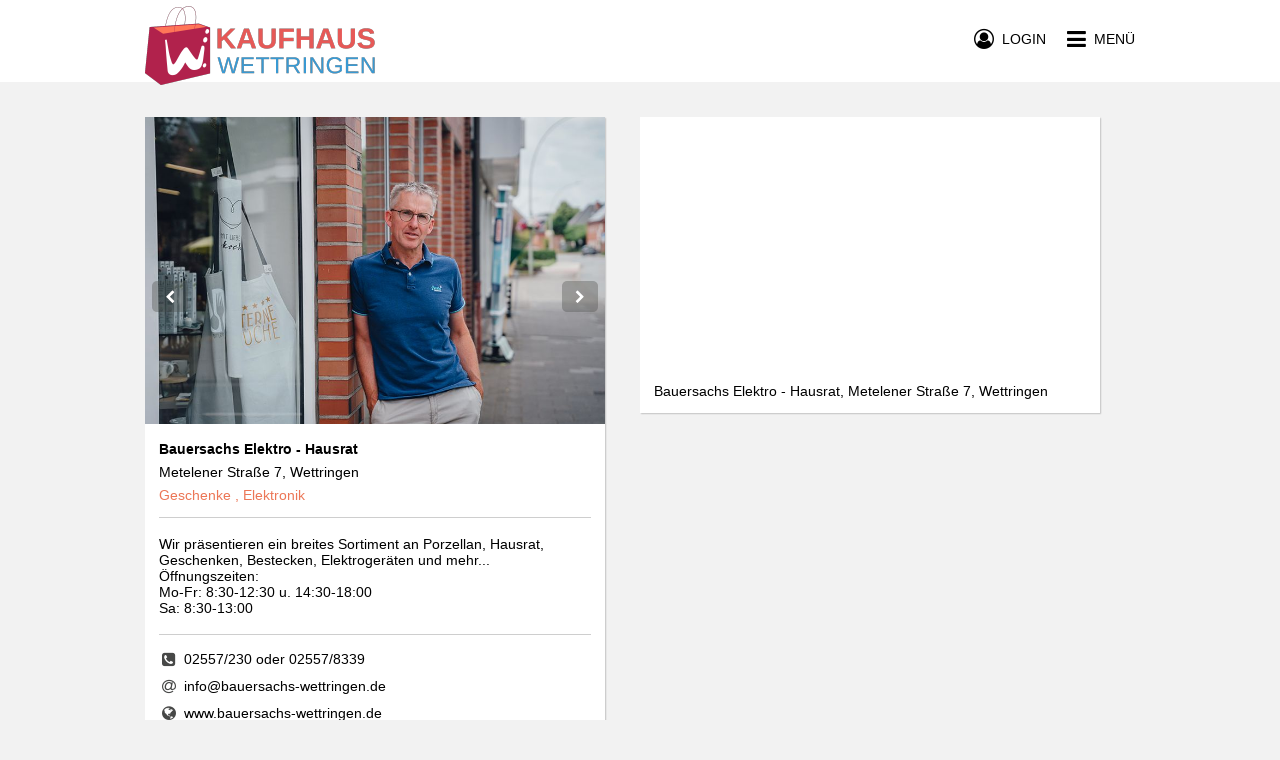

--- FILE ---
content_type: text/css; charset=utf-8
request_url: https://www.gutschein-wettringen.net/stylesheets/zmyle-colors.css?z=1708593693000
body_size: 3944
content:
.base-clr{color:#ac1547 !important}.base-clr:link,.base-clr:visited,.base-clr:hover,.base-clr:active,.base-clr:before{color:#ac1547 !important}.base-bg{background-color:#ac1547 !important}.base-brdclr{border-color:#ac1547 !important}.base-txt-decoration{text-decoration-color:#ac1547 !important}.base-outline:active{-webkit-box-shadow:0 0 5px #ac1547;-moz-box-shadow:0 0 5px #ac1547;box-shadow:0 0 5px #ac1547}.base-outline:hover{-webkit-box-shadow:0 0 5px #ac1547;-moz-box-shadow:0 0 5px #ac1547;box-shadow:0 0 5px #ac1547}.base-outline:focus{-webkit-box-shadow:0 0 5px #ac1547;-moz-box-shadow:0 0 5px #ac1547;box-shadow:0 0 5px #ac1547}.base-btn{color:#fff !important;background-color:#ac1547 !important;border-color:#ac1547 !important}.base-btn:link{color:#fff !important;background-color:#ac1547 !important;border-color:#ac1547 !important}.base-btn:active{-webkit-box-shadow:0 0 5px #ac1547;-moz-box-shadow:0 0 5px #ac1547;box-shadow:0 0 5px #ac1547}.base-btn:hover{-webkit-box-shadow:0 0 5px #ac1547;-moz-box-shadow:0 0 5px #ac1547;box-shadow:0 0 5px #ac1547}.base-btn:focus{-webkit-box-shadow:0 0 5px #ac1547;-moz-box-shadow:0 0 5px #ac1547;box-shadow:0 0 5px #ac1547}.base-bg-alpha-p8{background-color:rgba(172,21,71,0.8)}.base-o-clr{color:#fff !important}.base-o-clr:link,.base-o-clr:visited,.base-o-clr:hover,.base-o-clr:active,.base-o-clr:before{color:#fff !important}.base-o-bg{background-color:#fff !important}.base-o-brdclr{border-color:#fff !important}.base-o-txt-decoration{text-decoration-color:#fff !important}.base-o-outline:active{-webkit-box-shadow:0 0 5px #fff;-moz-box-shadow:0 0 5px #fff;box-shadow:0 0 5px #fff}.base-o-outline:hover{-webkit-box-shadow:0 0 5px #fff;-moz-box-shadow:0 0 5px #fff;box-shadow:0 0 5px #fff}.base-o-outline:focus{-webkit-box-shadow:0 0 5px #fff;-moz-box-shadow:0 0 5px #fff;box-shadow:0 0 5px #fff}.base-o-btn{color:#ac1547 !important;background-color:#fff !important;border-color:#fff !important}.base-o-btn:link{color:#ac1547 !important;background-color:#fff !important;border-color:#fff !important}.base-o-btn:active{-webkit-box-shadow:0 0 5px #fff;-moz-box-shadow:0 0 5px #fff;box-shadow:0 0 5px #fff}.base-o-btn:hover{-webkit-box-shadow:0 0 5px #fff;-moz-box-shadow:0 0 5px #fff;box-shadow:0 0 5px #fff}.base-o-btn:focus{-webkit-box-shadow:0 0 5px #fff;-moz-box-shadow:0 0 5px #fff;box-shadow:0 0 5px #fff}.complement-clr{color:#c537cb !important}.complement-clr:link,.complement-clr:visited,.complement-clr:hover,.complement-clr:active,.complement-clr:before{color:#c537cb !important}.complement-bg{background-color:#c537cb !important}.complement-brdclr{border-color:#c537cb !important}.complement-txt-decoration{text-decoration-color:#c537cb !important}.complement-outline:active{-webkit-box-shadow:0 0 5px #c537cb;-moz-box-shadow:0 0 5px #c537cb;box-shadow:0 0 5px #c537cb}.complement-outline:hover{-webkit-box-shadow:0 0 5px #c537cb;-moz-box-shadow:0 0 5px #c537cb;box-shadow:0 0 5px #c537cb}.complement-outline:focus{-webkit-box-shadow:0 0 5px #c537cb;-moz-box-shadow:0 0 5px #c537cb;box-shadow:0 0 5px #c537cb}.complement-btn{color:#fff !important;background-color:#c537cb !important;border-color:#c537cb !important}.complement-btn:link{color:#fff !important;background-color:#c537cb !important;border-color:#c537cb !important}.complement-btn:active{-webkit-box-shadow:0 0 5px #c537cb;-moz-box-shadow:0 0 5px #c537cb;box-shadow:0 0 5px #c537cb}.complement-btn:hover{-webkit-box-shadow:0 0 5px #c537cb;-moz-box-shadow:0 0 5px #c537cb;box-shadow:0 0 5px #c537cb}.complement-btn:focus{-webkit-box-shadow:0 0 5px #c537cb;-moz-box-shadow:0 0 5px #c537cb;box-shadow:0 0 5px #c537cb}.complement-o-clr{color:#fff !important}.complement-o-clr:link,.complement-o-clr:visited,.complement-o-clr:hover,.complement-o-clr:active,.complement-o-clr:before{color:#fff !important}.complement-o-bg{background-color:#fff !important}.complement-o-brdclr{border-color:#fff !important}.complement-o-txt-decoration{text-decoration-color:#fff !important}.complement-o-outline:active{-webkit-box-shadow:0 0 5px #fff;-moz-box-shadow:0 0 5px #fff;box-shadow:0 0 5px #fff}.complement-o-outline:hover{-webkit-box-shadow:0 0 5px #fff;-moz-box-shadow:0 0 5px #fff;box-shadow:0 0 5px #fff}.complement-o-outline:focus{-webkit-box-shadow:0 0 5px #fff;-moz-box-shadow:0 0 5px #fff;box-shadow:0 0 5px #fff}.complement-o-btn{color:#c537cb !important;background-color:#fff !important;border-color:#fff !important}.complement-o-btn:link{color:#c537cb !important;background-color:#fff !important;border-color:#fff !important}.complement-o-btn:active{-webkit-box-shadow:0 0 5px #fff;-moz-box-shadow:0 0 5px #fff;box-shadow:0 0 5px #fff}.complement-o-btn:hover{-webkit-box-shadow:0 0 5px #fff;-moz-box-shadow:0 0 5px #fff;box-shadow:0 0 5px #fff}.complement-o-btn:focus{-webkit-box-shadow:0 0 5px #fff;-moz-box-shadow:0 0 5px #fff;box-shadow:0 0 5px #fff}.accent-clr{color:#3999d3 !important}.accent-clr:link,.accent-clr:visited,.accent-clr:hover,.accent-clr:active,.accent-clr:before{color:#3999d3 !important}.accent-bg{background-color:#3999d3 !important}.accent-brdclr{border-color:#3999d3 !important}.accent-txt-decoration{text-decoration-color:#3999d3 !important}.accent-outline:active{-webkit-box-shadow:0 0 5px #3999d3;-moz-box-shadow:0 0 5px #3999d3;box-shadow:0 0 5px #3999d3}.accent-outline:hover{-webkit-box-shadow:0 0 5px #3999d3;-moz-box-shadow:0 0 5px #3999d3;box-shadow:0 0 5px #3999d3}.accent-outline:focus{-webkit-box-shadow:0 0 5px #3999d3;-moz-box-shadow:0 0 5px #3999d3;box-shadow:0 0 5px #3999d3}.accent-btn{color:#fff !important;background-color:#3999d3 !important;border-color:#3999d3 !important}.accent-btn:link{color:#fff !important;background-color:#3999d3 !important;border-color:#3999d3 !important}.accent-btn:active{-webkit-box-shadow:0 0 5px #3999d3;-moz-box-shadow:0 0 5px #3999d3;box-shadow:0 0 5px #3999d3}.accent-btn:hover{-webkit-box-shadow:0 0 5px #3999d3;-moz-box-shadow:0 0 5px #3999d3;box-shadow:0 0 5px #3999d3}.accent-btn:focus{-webkit-box-shadow:0 0 5px #3999d3;-moz-box-shadow:0 0 5px #3999d3;box-shadow:0 0 5px #3999d3}.accent-bg-lght-15{background-color:#78b9e1}.accent-o-clr{color:#fff !important}.accent-o-clr:link,.accent-o-clr:visited,.accent-o-clr:hover,.accent-o-clr:active,.accent-o-clr:before{color:#fff !important}.accent-o-bg{background-color:#fff !important}.accent-o-brdclr{border-color:#fff !important}.accent-o-txt-decoration{text-decoration-color:#fff !important}.accent-o-outline:active{-webkit-box-shadow:0 0 5px #fff;-moz-box-shadow:0 0 5px #fff;box-shadow:0 0 5px #fff}.accent-o-outline:hover{-webkit-box-shadow:0 0 5px #fff;-moz-box-shadow:0 0 5px #fff;box-shadow:0 0 5px #fff}.accent-o-outline:focus{-webkit-box-shadow:0 0 5px #fff;-moz-box-shadow:0 0 5px #fff;box-shadow:0 0 5px #fff}.accent-o-btn{color:#3999d3 !important;background-color:#fff !important;border-color:#fff !important}.accent-o-btn:link{color:#3999d3 !important;background-color:#fff !important;border-color:#fff !important}.accent-o-btn:active{-webkit-box-shadow:0 0 5px #fff;-moz-box-shadow:0 0 5px #fff;box-shadow:0 0 5px #fff}.accent-o-btn:hover{-webkit-box-shadow:0 0 5px #fff;-moz-box-shadow:0 0 5px #fff;box-shadow:0 0 5px #fff}.accent-o-btn:focus{-webkit-box-shadow:0 0 5px #fff;-moz-box-shadow:0 0 5px #fff;box-shadow:0 0 5px #fff}.accent-o-acc-btn{color:#3999d3 !important;background-color:#fff !important;border-color:#3999d3 !important}.accent-o-acc-btn:link{color:#3999d3 !important;background-color:#fff !important;border-color:#3999d3 !important}.accent-o-acc-btn:active{-webkit-box-shadow:0 0 5px #3999d3;-moz-box-shadow:0 0 5px #3999d3;box-shadow:0 0 5px #3999d3}.accent-o-acc-btn:hover{-webkit-box-shadow:0 0 5px #3999d3;-moz-box-shadow:0 0 5px #3999d3;box-shadow:0 0 5px #3999d3}.accent-o-acc-btn:focus{-webkit-box-shadow:0 0 5px #3999d3;-moz-box-shadow:0 0 5px #3999d3;box-shadow:0 0 5px #3999d3}.highlight-clr{color:#ec7757 !important}.highlight-clr:link,.highlight-clr:visited,.highlight-clr:hover,.highlight-clr:active,.highlight-clr:before{color:#ec7757 !important}.highlight-bg{background-color:#ec7757 !important}.highlight-brdclr{border-color:#ec7757 !important}.highlight-txt-decoration{text-decoration-color:#ec7757 !important}.highlight-outline:active{-webkit-box-shadow:0 0 5px #ec7757;-moz-box-shadow:0 0 5px #ec7757;box-shadow:0 0 5px #ec7757}.highlight-outline:hover{-webkit-box-shadow:0 0 5px #ec7757;-moz-box-shadow:0 0 5px #ec7757;box-shadow:0 0 5px #ec7757}.highlight-outline:focus{-webkit-box-shadow:0 0 5px #ec7757;-moz-box-shadow:0 0 5px #ec7757;box-shadow:0 0 5px #ec7757}.highlight-btn{color:#fff !important;background-color:#ec7757 !important;border-color:#ec7757 !important}.highlight-btn:link{color:#fff !important;background-color:#ec7757 !important;border-color:#ec7757 !important}.highlight-btn:active{-webkit-box-shadow:0 0 5px #ec7757;-moz-box-shadow:0 0 5px #ec7757;box-shadow:0 0 5px #ec7757}.highlight-btn:hover{-webkit-box-shadow:0 0 5px #ec7757;-moz-box-shadow:0 0 5px #ec7757;box-shadow:0 0 5px #ec7757}.highlight-btn:focus{-webkit-box-shadow:0 0 5px #ec7757;-moz-box-shadow:0 0 5px #ec7757;box-shadow:0 0 5px #ec7757}.highlight-bg-trnsprnt-90{background-color:rgba(236,119,87,0.9)}.highlight-bg-trnsprnt-50{background-color:rgba(236,119,87,0.5)}.highlight-bg-trnsprnt-20{background-color:rgba(236,119,87,0.3)}.highlight-o-clr{color:#fff !important}.highlight-o-clr:link,.highlight-o-clr:visited,.highlight-o-clr:hover,.highlight-o-clr:active,.highlight-o-clr:before{color:#fff !important}.highlight-o-bg{background-color:#fff !important}.highlight-o-brdclr{border-color:#fff !important}.highlight-o-txt-decoration{text-decoration-color:#fff !important}.highlight-o-outline:active{-webkit-box-shadow:0 0 5px #fff;-moz-box-shadow:0 0 5px #fff;box-shadow:0 0 5px #fff}.highlight-o-outline:hover{-webkit-box-shadow:0 0 5px #fff;-moz-box-shadow:0 0 5px #fff;box-shadow:0 0 5px #fff}.highlight-o-outline:focus{-webkit-box-shadow:0 0 5px #fff;-moz-box-shadow:0 0 5px #fff;box-shadow:0 0 5px #fff}.highlight-o-btn{color:#ec7757 !important;background-color:#fff !important;border-color:#fff !important}.highlight-o-btn:link{color:#ec7757 !important;background-color:#fff !important;border-color:#fff !important}.highlight-o-btn:active{-webkit-box-shadow:0 0 5px #fff;-moz-box-shadow:0 0 5px #fff;box-shadow:0 0 5px #fff}.highlight-o-btn:hover{-webkit-box-shadow:0 0 5px #fff;-moz-box-shadow:0 0 5px #fff;box-shadow:0 0 5px #fff}.highlight-o-btn:focus{-webkit-box-shadow:0 0 5px #fff;-moz-box-shadow:0 0 5px #fff;box-shadow:0 0 5px #fff}.neutral-clr{color:#fff !important}.neutral-clr:link,.neutral-clr:visited,.neutral-clr:hover,.neutral-clr:active,.neutral-clr:before{color:#fff !important}.neutral-bg{background-color:#fff !important}.neutral-brdclr{border-color:#fff !important}.neutral-txt-decoration{text-decoration-color:#fff !important}.neutral-outline:active{-webkit-box-shadow:0 0 5px #fff;-moz-box-shadow:0 0 5px #fff;box-shadow:0 0 5px #fff}.neutral-outline:hover{-webkit-box-shadow:0 0 5px #fff;-moz-box-shadow:0 0 5px #fff;box-shadow:0 0 5px #fff}.neutral-outline:focus{-webkit-box-shadow:0 0 5px #fff;-moz-box-shadow:0 0 5px #fff;box-shadow:0 0 5px #fff}.neutral-btn{color:#000 !important;background-color:#fff !important;border-color:#fff !important}.neutral-btn:link{color:#000 !important;background-color:#fff !important;border-color:#fff !important}.neutral-btn:active{-webkit-box-shadow:0 0 5px #fff;-moz-box-shadow:0 0 5px #fff;box-shadow:0 0 5px #fff}.neutral-btn:hover{-webkit-box-shadow:0 0 5px #fff;-moz-box-shadow:0 0 5px #fff;box-shadow:0 0 5px #fff}.neutral-btn:focus{-webkit-box-shadow:0 0 5px #fff;-moz-box-shadow:0 0 5px #fff;box-shadow:0 0 5px #fff}.neutral-o-clr{color:#000 !important}.neutral-o-clr:link,.neutral-o-clr:visited,.neutral-o-clr:hover,.neutral-o-clr:active,.neutral-o-clr:before{color:#000 !important}.neutral-o-bg{background-color:#000 !important}.neutral-o-brdclr{border-color:#000 !important}.neutral-o-txt-decoration{text-decoration-color:#000 !important}.neutral-o-outline:active{-webkit-box-shadow:0 0 5px #000;-moz-box-shadow:0 0 5px #000;box-shadow:0 0 5px #000}.neutral-o-outline:hover{-webkit-box-shadow:0 0 5px #000;-moz-box-shadow:0 0 5px #000;box-shadow:0 0 5px #000}.neutral-o-outline:focus{-webkit-box-shadow:0 0 5px #000;-moz-box-shadow:0 0 5px #000;box-shadow:0 0 5px #000}.neutral-o-btn{color:#fff !important;background-color:#000 !important;border-color:#000 !important}.neutral-o-btn:link{color:#fff !important;background-color:#000 !important;border-color:#000 !important}.neutral-o-btn:active{-webkit-box-shadow:0 0 5px #000;-moz-box-shadow:0 0 5px #000;box-shadow:0 0 5px #000}.neutral-o-btn:hover{-webkit-box-shadow:0 0 5px #000;-moz-box-shadow:0 0 5px #000;box-shadow:0 0 5px #000}.neutral-o-btn:focus{-webkit-box-shadow:0 0 5px #000;-moz-box-shadow:0 0 5px #000;box-shadow:0 0 5px #000}.neutral-o-bg-alpha-p2{background-color:rgba(0,0,0,0.2)}.alto-clr{color:#cecece !important}.alto-clr:link,.alto-clr:visited,.alto-clr:hover,.alto-clr:active,.alto-clr:before{color:#cecece !important}.alto-bg{background-color:#cecece !important}.alto-brdclr{border-color:#cecece !important}.alto-txt-decoration{text-decoration-color:#cecece !important}.alto-outline:active{-webkit-box-shadow:0 0 5px #cecece;-moz-box-shadow:0 0 5px #cecece;box-shadow:0 0 5px #cecece}.alto-outline:hover{-webkit-box-shadow:0 0 5px #cecece;-moz-box-shadow:0 0 5px #cecece;box-shadow:0 0 5px #cecece}.alto-outline:focus{-webkit-box-shadow:0 0 5px #cecece;-moz-box-shadow:0 0 5px #cecece;box-shadow:0 0 5px #cecece}.alto-btn{color:#000 !important;background-color:#cecece !important;border-color:#cecece !important}.alto-btn:link{color:#000 !important;background-color:#cecece !important;border-color:#cecece !important}.alto-btn:active{-webkit-box-shadow:0 0 5px #cecece;-moz-box-shadow:0 0 5px #cecece;box-shadow:0 0 5px #cecece}.alto-btn:hover{-webkit-box-shadow:0 0 5px #cecece;-moz-box-shadow:0 0 5px #cecece;box-shadow:0 0 5px #cecece}.alto-btn:focus{-webkit-box-shadow:0 0 5px #cecece;-moz-box-shadow:0 0 5px #cecece;box-shadow:0 0 5px #cecece}.alto-o-clr{color:#000 !important}.alto-o-clr:link,.alto-o-clr:visited,.alto-o-clr:hover,.alto-o-clr:active,.alto-o-clr:before{color:#000 !important}.alto-o-bg{background-color:#000 !important}.alto-o-brdclr{border-color:#000 !important}.alto-o-txt-decoration{text-decoration-color:#000 !important}.alto-o-outline:active{-webkit-box-shadow:0 0 5px #000;-moz-box-shadow:0 0 5px #000;box-shadow:0 0 5px #000}.alto-o-outline:hover{-webkit-box-shadow:0 0 5px #000;-moz-box-shadow:0 0 5px #000;box-shadow:0 0 5px #000}.alto-o-outline:focus{-webkit-box-shadow:0 0 5px #000;-moz-box-shadow:0 0 5px #000;box-shadow:0 0 5px #000}.alto-o-btn{color:#cecece !important;background-color:#000 !important;border-color:#000 !important}.alto-o-btn:link{color:#cecece !important;background-color:#000 !important;border-color:#000 !important}.alto-o-btn:active{-webkit-box-shadow:0 0 5px #000;-moz-box-shadow:0 0 5px #000;box-shadow:0 0 5px #000}.alto-o-btn:hover{-webkit-box-shadow:0 0 5px #000;-moz-box-shadow:0 0 5px #000;box-shadow:0 0 5px #000}.alto-o-btn:focus{-webkit-box-shadow:0 0 5px #000;-moz-box-shadow:0 0 5px #000;box-shadow:0 0 5px #000}.concrete-clr{color:#f2f2f2 !important}.concrete-clr:link,.concrete-clr:visited,.concrete-clr:hover,.concrete-clr:active,.concrete-clr:before{color:#f2f2f2 !important}.concrete-bg{background-color:#f2f2f2 !important}.concrete-brdclr{border-color:#f2f2f2 !important}.concrete-txt-decoration{text-decoration-color:#f2f2f2 !important}.concrete-outline:active{-webkit-box-shadow:0 0 5px #f2f2f2;-moz-box-shadow:0 0 5px #f2f2f2;box-shadow:0 0 5px #f2f2f2}.concrete-outline:hover{-webkit-box-shadow:0 0 5px #f2f2f2;-moz-box-shadow:0 0 5px #f2f2f2;box-shadow:0 0 5px #f2f2f2}.concrete-outline:focus{-webkit-box-shadow:0 0 5px #f2f2f2;-moz-box-shadow:0 0 5px #f2f2f2;box-shadow:0 0 5px #f2f2f2}.concrete-btn{color:#000 !important;background-color:#f2f2f2 !important;border-color:#f2f2f2 !important}.concrete-btn:link{color:#000 !important;background-color:#f2f2f2 !important;border-color:#f2f2f2 !important}.concrete-btn:active{-webkit-box-shadow:0 0 5px #f2f2f2;-moz-box-shadow:0 0 5px #f2f2f2;box-shadow:0 0 5px #f2f2f2}.concrete-btn:hover{-webkit-box-shadow:0 0 5px #f2f2f2;-moz-box-shadow:0 0 5px #f2f2f2;box-shadow:0 0 5px #f2f2f2}.concrete-btn:focus{-webkit-box-shadow:0 0 5px #f2f2f2;-moz-box-shadow:0 0 5px #f2f2f2;box-shadow:0 0 5px #f2f2f2}.concrete-o-clr{color:#000 !important}.concrete-o-clr:link,.concrete-o-clr:visited,.concrete-o-clr:hover,.concrete-o-clr:active,.concrete-o-clr:before{color:#000 !important}.concrete-o-bg{background-color:#000 !important}.concrete-o-brdclr{border-color:#000 !important}.concrete-o-txt-decoration{text-decoration-color:#000 !important}.concrete-o-outline:active{-webkit-box-shadow:0 0 5px #000;-moz-box-shadow:0 0 5px #000;box-shadow:0 0 5px #000}.concrete-o-outline:hover{-webkit-box-shadow:0 0 5px #000;-moz-box-shadow:0 0 5px #000;box-shadow:0 0 5px #000}.concrete-o-outline:focus{-webkit-box-shadow:0 0 5px #000;-moz-box-shadow:0 0 5px #000;box-shadow:0 0 5px #000}.concrete-o-btn{color:#f2f2f2 !important;background-color:#000 !important;border-color:#000 !important}.concrete-o-btn:link{color:#f2f2f2 !important;background-color:#000 !important;border-color:#000 !important}.concrete-o-btn:active{-webkit-box-shadow:0 0 5px #000;-moz-box-shadow:0 0 5px #000;box-shadow:0 0 5px #000}.concrete-o-btn:hover{-webkit-box-shadow:0 0 5px #000;-moz-box-shadow:0 0 5px #000;box-shadow:0 0 5px #000}.concrete-o-btn:focus{-webkit-box-shadow:0 0 5px #000;-moz-box-shadow:0 0 5px #000;box-shadow:0 0 5px #000}.black-clr{color:#000 !important}.black-clr:link,.black-clr:visited,.black-clr:hover,.black-clr:active,.black-clr:before{color:#000 !important}.black-bg{background-color:#000 !important}.black-brdclr{border-color:#000 !important}.black-txt-decoration{text-decoration-color:#000 !important}.black-outline:active{-webkit-box-shadow:0 0 5px #000;-moz-box-shadow:0 0 5px #000;box-shadow:0 0 5px #000}.black-outline:hover{-webkit-box-shadow:0 0 5px #000;-moz-box-shadow:0 0 5px #000;box-shadow:0 0 5px #000}.black-outline:focus{-webkit-box-shadow:0 0 5px #000;-moz-box-shadow:0 0 5px #000;box-shadow:0 0 5px #000}.black-btn{color:#fff !important;background-color:#000 !important;border-color:#000 !important}.black-btn:link{color:#fff !important;background-color:#000 !important;border-color:#000 !important}.black-btn:active{-webkit-box-shadow:0 0 5px #000;-moz-box-shadow:0 0 5px #000;box-shadow:0 0 5px #000}.black-btn:hover{-webkit-box-shadow:0 0 5px #000;-moz-box-shadow:0 0 5px #000;box-shadow:0 0 5px #000}.black-btn:focus{-webkit-box-shadow:0 0 5px #000;-moz-box-shadow:0 0 5px #000;box-shadow:0 0 5px #000}.black-bg-alpha-p2{background-color:rgba(0,0,0,0.2)}.black-bg-alpha-p8{background-color:rgba(0,0,0,0.8)}.black-o-clr{color:#fff !important}.black-o-clr:link,.black-o-clr:visited,.black-o-clr:hover,.black-o-clr:active,.black-o-clr:before{color:#fff !important}.black-o-bg{background-color:#fff !important}.black-o-brdclr{border-color:#fff !important}.black-o-txt-decoration{text-decoration-color:#fff !important}.black-o-outline:active{-webkit-box-shadow:0 0 5px #fff;-moz-box-shadow:0 0 5px #fff;box-shadow:0 0 5px #fff}.black-o-outline:hover{-webkit-box-shadow:0 0 5px #fff;-moz-box-shadow:0 0 5px #fff;box-shadow:0 0 5px #fff}.black-o-outline:focus{-webkit-box-shadow:0 0 5px #fff;-moz-box-shadow:0 0 5px #fff;box-shadow:0 0 5px #fff}.black-o-btn{color:#000 !important;background-color:#fff !important;border-color:#fff !important}.black-o-btn:link{color:#000 !important;background-color:#fff !important;border-color:#fff !important}.black-o-btn:active{-webkit-box-shadow:0 0 5px #fff;-moz-box-shadow:0 0 5px #fff;box-shadow:0 0 5px #fff}.black-o-btn:hover{-webkit-box-shadow:0 0 5px #fff;-moz-box-shadow:0 0 5px #fff;box-shadow:0 0 5px #fff}.black-o-btn:focus{-webkit-box-shadow:0 0 5px #fff;-moz-box-shadow:0 0 5px #fff;box-shadow:0 0 5px #fff}.capecod-clr{color:#474847 !important}.capecod-clr:link,.capecod-clr:visited,.capecod-clr:hover,.capecod-clr:active,.capecod-clr:before{color:#474847 !important}.capecod-bg{background-color:#474847 !important}.capecod-brdclr{border-color:#474847 !important}.capecod-txt-decoration{text-decoration-color:#474847 !important}.capecod-outline:active{-webkit-box-shadow:0 0 5px #474847;-moz-box-shadow:0 0 5px #474847;box-shadow:0 0 5px #474847}.capecod-outline:hover{-webkit-box-shadow:0 0 5px #474847;-moz-box-shadow:0 0 5px #474847;box-shadow:0 0 5px #474847}.capecod-outline:focus{-webkit-box-shadow:0 0 5px #474847;-moz-box-shadow:0 0 5px #474847;box-shadow:0 0 5px #474847}.capecod-btn{color:#fff !important;background-color:#474847 !important;border-color:#474847 !important}.capecod-btn:link{color:#fff !important;background-color:#474847 !important;border-color:#474847 !important}.capecod-btn:active{-webkit-box-shadow:0 0 5px #474847;-moz-box-shadow:0 0 5px #474847;box-shadow:0 0 5px #474847}.capecod-btn:hover{-webkit-box-shadow:0 0 5px #474847;-moz-box-shadow:0 0 5px #474847;box-shadow:0 0 5px #474847}.capecod-btn:focus{-webkit-box-shadow:0 0 5px #474847;-moz-box-shadow:0 0 5px #474847;box-shadow:0 0 5px #474847}.capecod-bg-trnsprnt-50{background-color:rgba(71,72,71,0.5)}.capecod-o-clr{color:#fff !important}.capecod-o-clr:link,.capecod-o-clr:visited,.capecod-o-clr:hover,.capecod-o-clr:active,.capecod-o-clr:before{color:#fff !important}.capecod-o-bg{background-color:#fff !important}.capecod-o-brdclr{border-color:#fff !important}.capecod-o-txt-decoration{text-decoration-color:#fff !important}.capecod-o-outline:active{-webkit-box-shadow:0 0 5px #fff;-moz-box-shadow:0 0 5px #fff;box-shadow:0 0 5px #fff}.capecod-o-outline:hover{-webkit-box-shadow:0 0 5px #fff;-moz-box-shadow:0 0 5px #fff;box-shadow:0 0 5px #fff}.capecod-o-outline:focus{-webkit-box-shadow:0 0 5px #fff;-moz-box-shadow:0 0 5px #fff;box-shadow:0 0 5px #fff}.capecod-o-btn{color:#474847 !important;background-color:#fff !important;border-color:#fff !important}.capecod-o-btn:link{color:#474847 !important;background-color:#fff !important;border-color:#fff !important}.capecod-o-btn:active{-webkit-box-shadow:0 0 5px #fff;-moz-box-shadow:0 0 5px #fff;box-shadow:0 0 5px #fff}.capecod-o-btn:hover{-webkit-box-shadow:0 0 5px #fff;-moz-box-shadow:0 0 5px #fff;box-shadow:0 0 5px #fff}.capecod-o-btn:focus{-webkit-box-shadow:0 0 5px #fff;-moz-box-shadow:0 0 5px #fff;box-shadow:0 0 5px #fff}.transparent-clrs{background-color:transparent;color:transparent;border-color:transparent}.transparent-clrs:link,.transparent-clrs:visited,.transparent-clrs:hover,.transparent-clrs:active{color:transparent}.transparent-bg{background-color:transparent}.transparent-clr{color:transparent}.transparent-clr:link,.transparent-clr:visited,.transparent-clr:hover,.transparent-clr:active{color:transparent}.transparent-brdclr{border-color:transparent}.transparent-outline:active{-webkit-box-shadow:0 0 5px transparent;-moz-box-shadow:0 0 5px transparent;box-shadow:0 0 5px transparent}.transparent-outline:hover{-webkit-box-shadow:0 0 5px transparent;-moz-box-shadow:0 0 5px transparent;box-shadow:0 0 5px transparent}.transparent-outline:focus{-webkit-box-shadow:0 0 5px transparent;-moz-box-shadow:0 0 5px transparent;box-shadow:0 0 5px transparent}.transparent-btn{color:#fff !important;background-color:transparent !important;border-color:#fff !important}.transparent-btn:link{color:#fff !important;background-color:transparent !important;border-color:#fff !important}.transparent-btn:active{-webkit-box-shadow:0 0 5px #fff;-moz-box-shadow:0 0 5px #fff;box-shadow:0 0 5px #fff}.transparent-btn:hover{-webkit-box-shadow:0 0 5px #fff;-moz-box-shadow:0 0 5px #fff;box-shadow:0 0 5px #fff}.transparent-btn:focus{-webkit-box-shadow:0 0 5px #fff;-moz-box-shadow:0 0 5px #fff;box-shadow:0 0 5px #fff}.inherit-clrs{background-color:inherit;color:inherit;border-color:inherit}.inherit-clrs:link,.inherit-clrs:visited,.inherit-clrs:hover,.inherit-clrs:active{color:inherit}.inherit-bg{background-color:inherit}.inherit-clr{color:inherit}.inherit-clr:link,.inherit-clr:visited,.inherit-clr:hover,.inherit-clr:active{color:inherit}.inherit-brdclr{border-color:inherit}.inherit-outline:active{-webkit-box-shadow:0 0 5px inherit;-moz-box-shadow:0 0 5px inherit;box-shadow:0 0 5px inherit}.inherit-outline:hover{-webkit-box-shadow:0 0 5px inherit;-moz-box-shadow:0 0 5px inherit;box-shadow:0 0 5px inherit}.inherit-outline:focus{-webkit-box-shadow:0 0 5px inherit;-moz-box-shadow:0 0 5px inherit;box-shadow:0 0 5px inherit}.concrete-highlight-btn{color:#000 !important;background-color:#f2f2f2 !important;border-color:#ec7757 !important}.concrete-highlight-btn:link{color:#000 !important;background-color:#f2f2f2 !important;border-color:#ec7757 !important}.concrete-highlight-btn:active{-webkit-box-shadow:0 0 5px #ec7757;-moz-box-shadow:0 0 5px #ec7757;box-shadow:0 0 5px #ec7757}.concrete-highlight-btn:hover{-webkit-box-shadow:0 0 5px #ec7757;-moz-box-shadow:0 0 5px #ec7757;box-shadow:0 0 5px #ec7757}.concrete-highlight-btn:focus{-webkit-box-shadow:0 0 5px #ec7757;-moz-box-shadow:0 0 5px #ec7757;box-shadow:0 0 5px #ec7757}.concrete-disabled-btn{color:#fff !important;background-color:#f2f2f2 !important;border-color:#f2f2f2 !important}.concrete-disabled-btn:link{color:#fff !important;background-color:#f2f2f2 !important;border-color:#f2f2f2 !important}.concrete-disabled-btn:active{-webkit-box-shadow:0 0 5px #f2f2f2;-moz-box-shadow:0 0 5px #f2f2f2;box-shadow:0 0 5px #f2f2f2}.concrete-disabled-btn:hover{-webkit-box-shadow:0 0 5px #f2f2f2;-moz-box-shadow:0 0 5px #f2f2f2;box-shadow:0 0 5px #f2f2f2}.concrete-disabled-btn:focus{-webkit-box-shadow:0 0 5px #f2f2f2;-moz-box-shadow:0 0 5px #f2f2f2;box-shadow:0 0 5px #f2f2f2}.error-clr{color:#ff3939}.error-bg{background-color:#ffd2d2}::selection{background-color:rgba(236,119,87,0.4);color:#fff}.light-btn{color:#000 !important;background-color:#fff !important;border-color:#000 !important}.light-btn:link{color:#000 !important;background-color:#fff !important;border-color:#000 !important}.light-btn:active{-webkit-box-shadow:0 0 5px #000;-moz-box-shadow:0 0 5px #000;box-shadow:0 0 5px #000}.light-btn:hover{-webkit-box-shadow:0 0 5px #000;-moz-box-shadow:0 0 5px #000;box-shadow:0 0 5px #000}.light-btn:focus{-webkit-box-shadow:0 0 5px #000;-moz-box-shadow:0 0 5px #000;box-shadow:0 0 5px #000}.light-nobrd-btn{color:#000 !important;background-color:#fff !important;border-color:#fff !important}.light-nobrd-btn:link{color:#000 !important;background-color:#fff !important;border-color:#fff !important}.light-nobrd-btn:active{-webkit-box-shadow:0 0 5px #fff;-moz-box-shadow:0 0 5px #fff;box-shadow:0 0 5px #fff}.light-nobrd-btn:hover{-webkit-box-shadow:0 0 5px #fff;-moz-box-shadow:0 0 5px #fff;box-shadow:0 0 5px #fff}.light-nobrd-btn:focus{-webkit-box-shadow:0 0 5px #fff;-moz-box-shadow:0 0 5px #fff;box-shadow:0 0 5px #fff}.zsection-bg{background-color:#fff}.zsection-bg-alt{background-color:#f2f2f2}.zsection-clr-invisible{color:#fff}.zsection-clr-alt-invisible{color:#f2f2f2}@media (max-width:767px){.zsection-bg-mobile{background-color:#fff}}.zfooter-bottom-btn{color:#f2f2f2 !important;background-color:#ac1547 !important;border-color:#f2f2f2 !important}.zfooter-bottom-btn:link{color:#f2f2f2 !important;background-color:#ac1547 !important;border-color:#f2f2f2 !important}.zfooter-bottom-btn:active{-webkit-box-shadow:0 0 5px #f2f2f2;-moz-box-shadow:0 0 5px #f2f2f2;box-shadow:0 0 5px #f2f2f2}.zfooter-bottom-btn:hover{-webkit-box-shadow:0 0 5px #f2f2f2;-moz-box-shadow:0 0 5px #f2f2f2;box-shadow:0 0 5px #f2f2f2}.zfooter-bottom-btn:focus{-webkit-box-shadow:0 0 5px #f2f2f2;-moz-box-shadow:0 0 5px #f2f2f2;box-shadow:0 0 5px #f2f2f2}.zfltngnav-default-arrow{border-color:#fff}.notifications-wrapper .notification-success{background-color:rgba(255,255,255,0.95);color:#3999d3;border-color:#3999d3}.notifications-wrapper .notification-info{background-color:rgba(255,255,255,0.95);color:#474847;border-color:#474847}.notifications-wrapper .notification-warning{background-color:rgba(255,255,255,0.95);color:#3999d3;border-color:#3999d3}.notifications-wrapper .notification-error{background-color:rgba(255,255,255,0.95);color:#ec0000;border-color:#ec0000}.horizdvdr-clrs{background-color:#fff;color:#474847;border-color:#474847}.horizdvdr-clrs:link,.horizdvdr-clrs:visited,.horizdvdr-clrs:hover,.horizdvdr-clrs:active{color:#474847}.horizdvdr-bg{background-color:#fff}.horizdvdr-clr{color:#474847}.horizdvdr-clr:link,.horizdvdr-clr:visited,.horizdvdr-clr:hover,.horizdvdr-clr:active{color:#474847}.horizdvdr-brdclr{border-color:#474847}.horizdvdr-outline:active{-webkit-box-shadow:0 0 5px #474847;-moz-box-shadow:0 0 5px #474847;box-shadow:0 0 5px #474847}.horizdvdr-outline:hover{-webkit-box-shadow:0 0 5px #474847;-moz-box-shadow:0 0 5px #474847;box-shadow:0 0 5px #474847}.horizdvdr-outline:focus{-webkit-box-shadow:0 0 5px #474847;-moz-box-shadow:0 0 5px #474847;box-shadow:0 0 5px #474847}.horizdvdr-clr{border-color:#474847}.default-input,input[type=text],input[type=email],input[type=url],input[type=tel],input[type=number],input[type=password],textarea{color:#000;background-color:#fff;border-color:#000}.default-input:-moz-placeholder,input[type=text]:-moz-placeholder,input[type=email]:-moz-placeholder,input[type=url]:-moz-placeholder,input[type=tel]:-moz-placeholder,input[type=number]:-moz-placeholder,input[type=password]:-moz-placeholder,textarea:-moz-placeholder{color:#cecece}.default-input:-ms-input-placeholder,input[type=text]:-ms-input-placeholder,input[type=email]:-ms-input-placeholder,input[type=url]:-ms-input-placeholder,input[type=tel]:-ms-input-placeholder,input[type=number]:-ms-input-placeholder,input[type=password]:-ms-input-placeholder,textarea:-ms-input-placeholder{color:#cecece}.default-input::-webkit-input-placeholder,input[type=text]::-webkit-input-placeholder,input[type=email]::-webkit-input-placeholder,input[type=url]::-webkit-input-placeholder,input[type=tel]::-webkit-input-placeholder,input[type=number]::-webkit-input-placeholder,input[type=password]::-webkit-input-placeholder,textarea::-webkit-input-placeholder{color:#cecece}.default-input:focus,input[type=text]:focus,input[type=email]:focus,input[type=url]:focus,input[type=tel]:focus,input[type=number]:focus,input[type=password]:focus,textarea:focus{-webkit-box-shadow:0 0 5px #000;-moz-box-shadow:0 0 5px #000;box-shadow:0 0 5px #000;border-color:#000}.default-input.input-err,input[type=text].input-err,input[type=email].input-err,input[type=url].input-err,input[type=tel].input-err,input[type=number].input-err,input[type=password].input-err,textarea.input-err{color:#1a1a1a;background-color:#ffd2d2;border-color:#ff3939}.default-input.input-err:-moz-placeholder,input[type=text].input-err:-moz-placeholder,input[type=email].input-err:-moz-placeholder,input[type=url].input-err:-moz-placeholder,input[type=tel].input-err:-moz-placeholder,input[type=number].input-err:-moz-placeholder,input[type=password].input-err:-moz-placeholder,textarea.input-err:-moz-placeholder{color:#999}.default-input.input-err:-ms-input-placeholder,input[type=text].input-err:-ms-input-placeholder,input[type=email].input-err:-ms-input-placeholder,input[type=url].input-err:-ms-input-placeholder,input[type=tel].input-err:-ms-input-placeholder,input[type=number].input-err:-ms-input-placeholder,input[type=password].input-err:-ms-input-placeholder,textarea.input-err:-ms-input-placeholder{color:#999}.default-input.input-err::-webkit-input-placeholder,input[type=text].input-err::-webkit-input-placeholder,input[type=email].input-err::-webkit-input-placeholder,input[type=url].input-err::-webkit-input-placeholder,input[type=tel].input-err::-webkit-input-placeholder,input[type=number].input-err::-webkit-input-placeholder,input[type=password].input-err::-webkit-input-placeholder,textarea.input-err::-webkit-input-placeholder{color:#737373}.default-input.input-ok,input[type=text].input-ok,input[type=email].input-ok,input[type=url].input-ok,input[type=tel].input-ok,input[type=number].input-ok,input[type=password].input-ok,textarea.input-ok{color:#fff;background-color:rgba(44,255,44,0.25);border-color:#000}.default-input.input-ok:-moz-placeholder,input[type=text].input-ok:-moz-placeholder,input[type=email].input-ok:-moz-placeholder,input[type=url].input-ok:-moz-placeholder,input[type=tel].input-ok:-moz-placeholder,input[type=number].input-ok:-moz-placeholder,input[type=password].input-ok:-moz-placeholder,textarea.input-ok:-moz-placeholder{color:rgba(0,0,0,0.5)}.default-input.input-ok:-ms-input-placeholder,input[type=text].input-ok:-ms-input-placeholder,input[type=email].input-ok:-ms-input-placeholder,input[type=url].input-ok:-ms-input-placeholder,input[type=tel].input-ok:-ms-input-placeholder,input[type=number].input-ok:-ms-input-placeholder,input[type=password].input-ok:-ms-input-placeholder,textarea.input-ok:-ms-input-placeholder{color:rgba(0,0,0,0.5)}.default-input.input-ok::-webkit-input-placeholder,input[type=text].input-ok::-webkit-input-placeholder,input[type=email].input-ok::-webkit-input-placeholder,input[type=url].input-ok::-webkit-input-placeholder,input[type=tel].input-ok::-webkit-input-placeholder,input[type=number].input-ok::-webkit-input-placeholder,input[type=password].input-ok::-webkit-input-placeholder,textarea.input-ok::-webkit-input-placeholder{color:rgba(0,0,0,0.5)}.btn-inputfield.focused{-webkit-box-shadow:0 0 5px #000;-moz-box-shadow:0 0 5px #000;box-shadow:0 0 5px #000;border-color:#000}.btn-inputfield:hover{-webkit-box-shadow:0 0 5px #000;-moz-box-shadow:0 0 5px #000;box-shadow:0 0 5px #000;border-color:#000}.btn-inputfield:active{-webkit-box-shadow:0 0 5px #000;-moz-box-shadow:0 0 5px #000;box-shadow:0 0 5px #000;border-color:#000}.btn-inputfield.input-err{color:#1a1a1a;background-color:#ffd2d2;border-color:#ff3939}.btn-inputfield-placeholder{color:#cecece}div.zinptfld-pwd-eye{background-color:#fff}div.zinptfld-pin-eye{background-color:#fff}ul.zchklst li:before{color:#3999d3}.zchkbx .zchkbx__indicator{background-color:#fff}.zchkbx input[type=checkbox]:checked+.zchkbx__indicator:before{color:#3999d3}.zchkbx.input-err{background-color:rgba(255,210,210,0.45)}.zchkbx-neutral .zchkbx__indicator{background-color:#fff !important}.zchkbx-neutral input[type=checkbox]:checked+.zchkbx__indicator:before{color:#474847 !important}.zchkbx-accent input[type=checkbox]:checked+.zchkbx__indicator{background-color:#3999d3 !important}.zchkbx-accent input[type=checkbox]:checked+.zchkbx__indicator:before{color:#fff !important}.zrdbtn input[type=radio]:checked+.zrdbtn__indicator:before{color:#3999d3 !important}.zrdbtn-neutral input[type=radio]:checked+.zrdbtn__indicator:before{color:#474847 !important}select{color:#565a5c;background-color:#fff;border-color:#000}.zmyle-dropdown select{background-color:#FFFFFF;color:#000}.zmyle-dropdown::before{background-color:rgba(1,72,71,0.05)}.zmyle-dropdown::after{color:rgba(0,0,0,0.75)}.zmyle-dropdown-accent select{border-color:#3999d3 !important}.zmyle-dropdown-accent::after{color:#3999d3 !important}.zmyle-dropdown-highlight select{border-color:#ec7757 !important}.zmyle-dropdown-highlight::after{color:#ec7757 !important}.zmyle-dropdown-concrete select{border-color:#f2f2f2 !important}.zmyle-dropdown-concrete::after{color:#f2f2f2 !important}.errormessage-clrs{background-color:#ffd2d2;color:#1a1a1a;border-color:#ff3939}.errormessage-clrs:link,.errormessage-clrs:visited,.errormessage-clrs:hover,.errormessage-clrs:active{color:#1a1a1a}.errormessage-bg{background-color:#ffd2d2}.errormessage-clr{color:#1a1a1a}.errormessage-clr:link,.errormessage-clr:visited,.errormessage-clr:hover,.errormessage-clr:active{color:#1a1a1a}.errormessage-brdclr{border-color:#ff3939}.errormessage-outline:active{-webkit-box-shadow:0 0 5px #ff3939;-moz-box-shadow:0 0 5px #ff3939;box-shadow:0 0 5px #ff3939}.errormessage-outline:hover{-webkit-box-shadow:0 0 5px #ff3939;-moz-box-shadow:0 0 5px #ff3939;box-shadow:0 0 5px #ff3939}.errormessage-outline:focus{-webkit-box-shadow:0 0 5px #ff3939;-moz-box-shadow:0 0 5px #ff3939;box-shadow:0 0 5px #ff3939}.errormessage-clrs .fa{color:#ff3939}.toggle-switch-slider{background-color:#CCC}.toggle-switch-slider:before{background-color:white}input:checked+.toggle-switch-slider{background-color:#09A727}input:checked+.toggle-switch-slider.disabled{background-color:rgba(9,167,39,0.4)}input:focus+.toggle-switch-slider{box-shadow:0 0 1px #09A727}input:focus+.toggle-switch-slider.disabled{box-shadow:0 0 1px #CCC}.react-autosuggest__suggestion--highlighted{background-color:#ec7757;color:#fff}.zcarusl-contrl-btn{color:#fff !important;background-color:rgba(71,72,71,0.35) !important;border-color:transparent !important}.zcarusl-contrl-btn:link{color:#fff !important;background-color:rgba(71,72,71,0.35) !important;border-color:transparent !important}.zcarusl-contrl-btn:active{-webkit-box-shadow:0 0 5px transparent;-moz-box-shadow:0 0 5px transparent;box-shadow:0 0 5px transparent}.zcarusl-contrl-btn:hover{-webkit-box-shadow:0 0 5px transparent;-moz-box-shadow:0 0 5px transparent;box-shadow:0 0 5px transparent}.zcarusl-contrl-btn:focus{-webkit-box-shadow:0 0 5px transparent;-moz-box-shadow:0 0 5px transparent;box-shadow:0 0 5px transparent}.zcarusl-contrl-cls-btn{color:#fff !important;background-color:rgba(71,72,71,0.7) !important;border-color:transparent !important}.zcarusl-contrl-cls-btn:link{color:#fff !important;background-color:rgba(71,72,71,0.7) !important;border-color:transparent !important}.zcarusl-contrl-cls-btn:active{-webkit-box-shadow:0 0 5px transparent;-moz-box-shadow:0 0 5px transparent;box-shadow:0 0 5px transparent}.zcarusl-contrl-cls-btn:hover{-webkit-box-shadow:0 0 5px transparent;-moz-box-shadow:0 0 5px transparent;box-shadow:0 0 5px transparent}.zcarusl-contrl-cls-btn:focus{-webkit-box-shadow:0 0 5px transparent;-moz-box-shadow:0 0 5px transparent;box-shadow:0 0 5px transparent}.zprgrssbar-line-path{stroke:#3999d3 !important}.zprgrssbar-neutral-line-path{stroke:#cecece !important}.DayPicker-Weekday{color:#cecece}.DayPicker-Day--today{color:rgba(57,153,211,0.85)}.DayPicker-TodayButton{color:#3999d3}.DayPicker-Day--selected:not(.DayPicker-Day--disabled):not(.DayPicker-Day--outside){background-color:#3999d3;color:#fff}.zdtepickr-bg{background-color:#fff}.zdtepickr-arrow-clrs{border-color:#fff}.zctgrypckr-parent-clrs{background-color:#474847;color:#fff;border-color:#fff}.zctgrypckr-parent-clrs:link,.zctgrypckr-parent-clrs:visited,.zctgrypckr-parent-clrs:hover,.zctgrypckr-parent-clrs:active{color:#fff}.zctgrypckr-parent-bg{background-color:#474847}.zctgrypckr-parent-clr{color:#fff}.zctgrypckr-parent-clr:link,.zctgrypckr-parent-clr:visited,.zctgrypckr-parent-clr:hover,.zctgrypckr-parent-clr:active{color:#fff}.zctgrypckr-parent-brdclr{border-color:#fff}.zctgrypckr-parent-outline:active{-webkit-box-shadow:0 0 5px #fff;-moz-box-shadow:0 0 5px #fff;box-shadow:0 0 5px #fff}.zctgrypckr-parent-outline:hover{-webkit-box-shadow:0 0 5px #fff;-moz-box-shadow:0 0 5px #fff;box-shadow:0 0 5px #fff}.zctgrypckr-parent-outline:focus{-webkit-box-shadow:0 0 5px #fff;-moz-box-shadow:0 0 5px #fff;box-shadow:0 0 5px #fff}.zctgrypckr-child-clrs{background-color:#fff;color:#474847;border-color:#474847}.zctgrypckr-child-clrs:link,.zctgrypckr-child-clrs:visited,.zctgrypckr-child-clrs:hover,.zctgrypckr-child-clrs:active{color:#474847}.zctgrypckr-child-bg{background-color:#fff}.zctgrypckr-child-clr{color:#474847}.zctgrypckr-child-clr:link,.zctgrypckr-child-clr:visited,.zctgrypckr-child-clr:hover,.zctgrypckr-child-clr:active{color:#474847}.zctgrypckr-child-brdclr{border-color:#474847}.zctgrypckr-child-outline:active{-webkit-box-shadow:0 0 5px #474847;-moz-box-shadow:0 0 5px #474847;box-shadow:0 0 5px #474847}.zctgrypckr-child-outline:hover{-webkit-box-shadow:0 0 5px #474847;-moz-box-shadow:0 0 5px #474847;box-shadow:0 0 5px #474847}.zctgrypckr-child-outline:focus{-webkit-box-shadow:0 0 5px #474847;-moz-box-shadow:0 0 5px #474847;box-shadow:0 0 5px #474847}.zctgrypckr-child.selected,.zctgrypckr-child.selected:link,.zctgrypckr-child.selected:visited,.zctgrypckr-child.selected:hover,.zctgrypckr-child.selected:active{background-color:#3999d3;color:#fff}.react-autosuggest__suggestions-container--open{background-color:#fff;border-color:#cecece}.react-autosuggest__suggestion--highlighted{background-color:#f2f2f2;color:#000}.zgftcrdchkout-brdclr{border-color:#000 !important}.zgftcrdchkout-msgmedia-clrs{background-color:#3999d3;color:#fff;border-color:transparent}.zgftcrdchkout-msgmedia-clrs:link,.zgftcrdchkout-msgmedia-clrs:visited,.zgftcrdchkout-msgmedia-clrs:hover,.zgftcrdchkout-msgmedia-clrs:active{color:#fff}.zgftcrdchkout-msgmedia-bg{background-color:#3999d3}.zgftcrdchkout-msgmedia-clr{color:#fff}.zgftcrdchkout-msgmedia-clr:link,.zgftcrdchkout-msgmedia-clr:visited,.zgftcrdchkout-msgmedia-clr:hover,.zgftcrdchkout-msgmedia-clr:active{color:#fff}.zgftcrdchkout-msgmedia-brdclr{border-color:transparent}.zgftcrdchkout-msgmedia-outline:active{-webkit-box-shadow:0 0 5px transparent;-moz-box-shadow:0 0 5px transparent;box-shadow:0 0 5px transparent}.zgftcrdchkout-msgmedia-outline:hover{-webkit-box-shadow:0 0 5px transparent;-moz-box-shadow:0 0 5px transparent;box-shadow:0 0 5px transparent}.zgftcrdchkout-msgmedia-outline:focus{-webkit-box-shadow:0 0 5px transparent;-moz-box-shadow:0 0 5px transparent;box-shadow:0 0 5px transparent}.zgftcrdchkout-pymnt-btn{color:#cecece !important;background-color:#fff !important;border-color:#cecece !important}.zgftcrdchkout-pymnt-btn:link{color:#cecece !important;background-color:#fff !important;border-color:#cecece !important}.zgftcrdchkout-pymnt-btn:active{-webkit-box-shadow:0 0 5px #cecece;-moz-box-shadow:0 0 5px #cecece;box-shadow:0 0 5px #cecece}.zgftcrdchkout-pymnt-btn:hover{-webkit-box-shadow:0 0 5px #cecece;-moz-box-shadow:0 0 5px #cecece;box-shadow:0 0 5px #cecece}.zgftcrdchkout-pymnt-btn:focus{-webkit-box-shadow:0 0 5px #cecece;-moz-box-shadow:0 0 5px #cecece;box-shadow:0 0 5px #cecece}.zgftcrdchkout-pymnt-btn.selected-btn{color:#3999d3 !important;background-color:#fff !important;border-color:#c537cb !important}.zgftcrdchkout-pymnt-btn.selected-btn:link{color:#3999d3 !important;background-color:#fff !important;border-color:#c537cb !important}.zgftcrdchkout-pymnt-btn.selected-btn:active{-webkit-box-shadow:0 0 5px #c537cb;-moz-box-shadow:0 0 5px #c537cb;box-shadow:0 0 5px #c537cb}.zgftcrdchkout-pymnt-btn.selected-btn:hover{-webkit-box-shadow:0 0 5px #c537cb;-moz-box-shadow:0 0 5px #c537cb;box-shadow:0 0 5px #c537cb}.zgftcrdchkout-pymnt-btn.selected-btn:focus{-webkit-box-shadow:0 0 5px #c537cb;-moz-box-shadow:0 0 5px #c537cb;box-shadow:0 0 5px #c537cb}.zgftcrdchkout-pymnt-btn.selected-btn .zgftcrdchkout-pymntico-tint{background-color:#3999d3}.zgftcrdchkout-pymnt-btn .zgftcrdchkout-pymntico-tint{background-color:#cecece}.zgftcrdchkout-cc-input-brdclr{border-color:#cecece !important}.zgftcrdchkout-cc-input-brdclr:focus{outline:none;border-color:#000 !important;-webkit-box-shadow:0 0 0 rgba(0,0,0,0);-moz-box-shadow:0 0 0 rgba(0,0,0,0);box-shadow:0 0 0 rgba(0,0,0,0)}.usrprfl-pic-upload-clrs{background-color:rgba(206,206,206,0.4);color:#000;border-color:inherit}.usrprfl-pic-upload-clrs:link,.usrprfl-pic-upload-clrs:visited,.usrprfl-pic-upload-clrs:hover,.usrprfl-pic-upload-clrs:active{color:#000}.usrprfl-pic-upload-bg{background-color:rgba(206,206,206,0.4)}.usrprfl-pic-upload-clr{color:#000}.usrprfl-pic-upload-clr:link,.usrprfl-pic-upload-clr:visited,.usrprfl-pic-upload-clr:hover,.usrprfl-pic-upload-clr:active{color:#000}.usrprfl-pic-upload-brdclr{border-color:inherit}.usrprfl-pic-upload-outline:active{-webkit-box-shadow:0 0 5px inherit;-moz-box-shadow:0 0 5px inherit;box-shadow:0 0 5px inherit}.usrprfl-pic-upload-outline:hover{-webkit-box-shadow:0 0 5px inherit;-moz-box-shadow:0 0 5px inherit;box-shadow:0 0 5px inherit}.usrprfl-pic-upload-outline:focus{-webkit-box-shadow:0 0 5px inherit;-moz-box-shadow:0 0 5px inherit;box-shadow:0 0 5px inherit}.bluesteel-header-gradient{background-image:radial-gradient(circle at center, #8cc4e6 0, #419dd5 100%)}a.on-hover-highlight-clr:link,a.on-hover-highlight-clr:visited,a.on-hover-highlight-clr:active{color:inherit;background:inherit}a.on-hover-highlight-clr:hover{color:#ec7757;background:inherit}